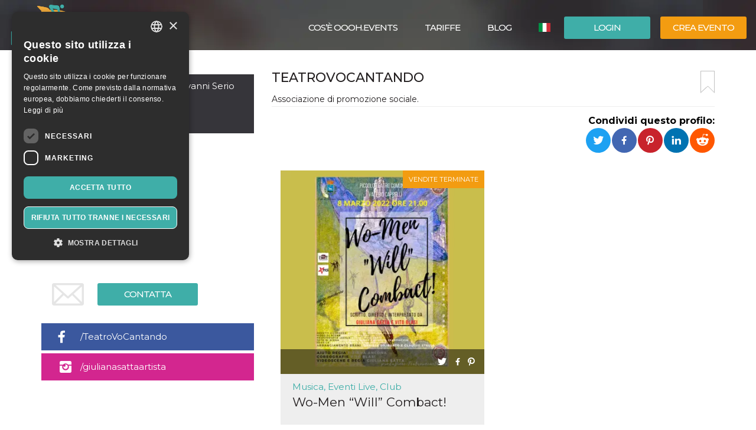

--- FILE ---
content_type: text/html; charset=UTF-8
request_url: https://oooh.events/organizzatore/teatrovocantando-aps/
body_size: 12708
content:
<!doctype html>
	<!--[if !IE]>
	<html class="webp no-js non-ie" lang="it-IT"> <![endif]-->
	<!--[if IE 7 ]>
	<html class="webp no-js ie7" lang="it-IT"> <![endif]-->
	<!--[if IE 8 ]>
	<html class="webp no-js ie8" lang="it-IT"> <![endif]-->
	<!--[if IE 9 ]>
	<html class="webp no-js ie9" lang="it-IT"> <![endif]-->
	<!--[if gt IE 9]><!-->
<html class="webp no-js" lang="it-IT"> <!--<![endif]-->
	<head>
		<meta charset="UTF-8"/>
				<meta name="viewport" content="width=device-width,minimum-scale=1,maximum-scale=1,initial-scale=1">
		<title>Teatrovocantando &#124; OOOH.Events | Biglietteria online gratis per eventi SIAE, corsi, fiere</title>
		<link rel="profile" href="https://gmpg.org/xfn/11" />
		<link rel="pingback" href="https://oooh.events/xmlrpc.php"/>
        <link rel="preconnect" href="https://fonts.gstatic.com" crossorigin>
		<meta name='robots' content='max-image-preview:large' />
<link rel='dns-prefetch' href='//maxcdn.bootstrapcdn.com' />
<link rel='dns-prefetch' href='//www.google.com' />
<link rel='dns-prefetch' href='//fonts.googleapis.com' />
<link rel="alternate" title="oEmbed (JSON)" type="application/json+oembed" href="https://oooh.events/wp-json/oembed/1.0/embed?url=https%3A%2F%2Foooh.events%2Forganizzatore%2Fteatrovocantando-aps%2F" />
<link rel="alternate" title="oEmbed (XML)" type="text/xml+oembed" href="https://oooh.events/wp-json/oembed/1.0/embed?url=https%3A%2F%2Foooh.events%2Forganizzatore%2Fteatrovocantando-aps%2F&#038;format=xml" />
<style id='wp-img-auto-sizes-contain-inline-css' type='text/css'>
img:is([sizes=auto i],[sizes^="auto," i]){contain-intrinsic-size:3000px 1500px}
/*# sourceURL=wp-img-auto-sizes-contain-inline-css */
</style>
<link rel='stylesheet' id='font-awesome-css' href='https://maxcdn.bootstrapcdn.com/font-awesome/4.6.3/css/font-awesome.min.css?ver=6.9' type='text/css' media='all' />
<link rel='stylesheet' id='font-bt4-css' href='https://oooh.events/wp-content/themes/bt4/core/css/bt4.css?ver=6.9' type='text/css' media='all' />
<style id='font-bt4-inline-css' type='text/css'>

				.icon-like.liked {
					color:#3faea8;
				}
				.actions .icon-like.liked {
					color:#f39c11;
				}
			
/*# sourceURL=font-bt4-inline-css */
</style>
<link rel='stylesheet' id='flag-icon-css-css' href='https://oooh.events/wp-content/themes/bt4/core/css/flag-icon.css?ver=6.9' type='text/css' media='all' />
<link rel='stylesheet' id='responsive-style-css' href='https://oooh.events/wp-content/uploads/wp-less/bt4/core/css/style-366605daeb.css' type='text/css' media='all' />
<link rel='stylesheet' id='bootstrap-css' href='https://oooh.events/wp-content/uploads/wp-lesshttps://oooh.events/wp-content/plugins/bt4-engine-frontend/static_assets/global/less/bootstrap-4e120ba0f0.css' type='text/css' media='all' />
<link rel='stylesheet' id='organizer-detail-css' href='https://oooh.events/wp-content/uploads/wp-lesshttps://oooh.events/wp-content/plugins/bt4-engine-frontend/static_assets/organizer_detail/less/organizer-detail-b5527e0a6e.css' type='text/css' media='all' />
<link rel='stylesheet' id='bt4-engine-frontend-event-cards-css' href='https://oooh.events/wp-content/uploads/wp-lesshttps://oooh.events/wp-content/plugins/bt4-engine-frontend/static_assets/global/css/event-cards-4f9837fb92.css' type='text/css' media='all' />
<link rel='stylesheet' id='add-to-homescreen-css' href='https://oooh.events/wp-content/plugins/bt4-engine-frontend/static_assets/global/js/add-to-homescreen/style/addtohomescreen.css?ver=3.2.3' type='text/css' media='all' />
<link rel='stylesheet' id='fancybox-css' href='https://oooh.events/wp-content/plugins/bt4-engine-frontend/static_assets/global/css/fancybox/jquery.fancybox.css?ver=2.15' type='text/css' media='all' />
<style id='wp-emoji-styles-inline-css' type='text/css'>

	img.wp-smiley, img.emoji {
		display: inline !important;
		border: none !important;
		box-shadow: none !important;
		height: 1em !important;
		width: 1em !important;
		margin: 0 0.07em !important;
		vertical-align: -0.1em !important;
		background: none !important;
		padding: 0 !important;
	}
/*# sourceURL=wp-emoji-styles-inline-css */
</style>
<link rel='stylesheet' id='wp-block-library-css' href='https://oooh.events/wp-includes/css/dist/block-library/style.min.css?ver=6.9' type='text/css' media='all' />
<style id='classic-theme-styles-inline-css' type='text/css'>
/*! This file is auto-generated */
.wp-block-button__link{color:#fff;background-color:#32373c;border-radius:9999px;box-shadow:none;text-decoration:none;padding:calc(.667em + 2px) calc(1.333em + 2px);font-size:1.125em}.wp-block-file__button{background:#32373c;color:#fff;text-decoration:none}
/*# sourceURL=/wp-includes/css/classic-themes.min.css */
</style>
<link rel='stylesheet' id='font-montserrat-css' href='https://fonts.googleapis.com/css?family=Montserrat%3Awght%40300%2C400%2C500%2C700%2C900&#038;display=swap&#038;ver=6.9' type='text/css' media='all' />
<link rel='stylesheet' id='responsive-media-queries-css' href='https://oooh.events/wp-content/uploads/wp-less/bt4/core/css/responsive-ddbc95d757.css' type='text/css' media='all' />
<link rel="https://api.w.org/" href="https://oooh.events/wp-json/" /><link rel="EditURI" type="application/rsd+xml" title="RSD" href="https://oooh.events/xmlrpc.php?rsd" />
<link rel="canonical" href="https://oooh.events/organizzatore/teatrovocantando-aps/" />
<link rel='shortlink' href='https://oooh.events/?p=110628' />
<link rel="icon" type="image/png" href="/wp-content/uploads/fbrfg/favicon-96x96.png" sizes="96x96" />
<link rel="icon" type="image/svg+xml" href="/wp-content/uploads/fbrfg/favicon.svg" />
<link rel="shortcut icon" href="/wp-content/uploads/fbrfg/favicon.ico" />
<link rel="apple-touch-icon" sizes="180x180" href="/wp-content/uploads/fbrfg/apple-touch-icon.png" />
<meta name="apple-mobile-web-app-title" content="OOOH.Events" />
<link rel="manifest" href="/wp-content/uploads/fbrfg/site.webmanifest" /><!-- We need this for debugging -->
<!-- oooh.EVENTS 1.9.7.6 -->
<meta name="description" content="non importa se il tuo pubblico è grande o piccolo, all&#039;aperto o al chiuso, balla o prende appunti, paga o entra gratis: dove c&#039;è un pubblico, c&#039;è OOOH.Events" />
<meta name="keywords" content="teatrovocantando aps,prende appunti,entra gratis:,pubblico è grande,pubblico,importa,piccolo,aperto,chiuso,balla"/>
<meta property="fb:app_id" content="314278995690155" />
<meta property="og:url" content="https://oooh.events/organizzatore/teatrovocantando-aps/" />
<meta property="og:type" content="website" />
<meta property="og:title" content="Teatrovocantando aps" />
<meta property="og:description" content="non importa se il tuo pubblico è grande o piccolo, all&#039;aperto o al chiuso, balla o prende appunti, paga o entra gratis: dove c&#039;è un pubblico, c&#039;è OOOH.Events" />
<meta property="og:image" content="https://oooh.events/wp-content/themes/bt4/core/images/bg-home-big.jpg" />
<meta property="og:image:alt" content="Teatrovocantando aps" />
<meta name="twitter:card" content="summary" />
<meta name="twitter:url" content="https://oooh.events/organizzatore/teatrovocantando-aps/" />
<meta name="twitter:title" content="Teatrovocantando aps" />
<meta name="twitter:description" content="non importa se il tuo pubblico è grande o piccolo, all&#039;aperto o al chiuso, balla o prende appunti, paga o entra gratis: dove c&#039;è un pubblico, c&#039;è OOOH.Events" />
<meta name="twitter:image" content="https://oooh.events/wp-content/themes/bt4/core/images/bg-home-big.jpg" />
            <!-- Swetrix header -->
            <script data-cfasync="false" src="https://swetrix.org/swetrix.js" defer></script>
					<style type="text/css" id="wp-custom-css">
			.single-post .header-image {min-height: 530px !important;}

.card-content .detail-time {
font-size: 12px !important;
font-weight: bold !important;
}
.event .tickets table td span {
color: #525252 !important;
}
.event .tickets table td {
font-weight: 400 !important;
}
body {color: #000 !important;}
.event .intro, .event .description {
font-size: 16px !important;
color: #000 !important;
}
.help-block {
color: #000 !important;
}
label {
color: #000 !important;
}
.page-template-bt4_engine_my_account #my-account-tabs a {
color: #000 !important;
}
.page-template-bt4_engine_my_account .my-account-header h1 #my-account-title {
color: #000 !important;
}
.single-post .header-image h1 {
line-height: 100% !Important;
background-color: #000000ad !Important;
padding-left: 50px !Important;
}
mark, .mark {
    padding: .0em !important;
}

.video-container {
  position: relative;
  padding-bottom: 56.25%; /* Rapporto d'aspetto 16:9 */
  padding-top: 30px;
  height: 0;
  overflow: hidden;
}

.video-container iframe {
  position: absolute;
  top: 0;
  left: 0;
  width: 100%;
  height: 100%;
}
		</style>
			</head>

<body class="wp-singular organizzatore-template-default single single-organizzatore postid-110628 wp-theme-bt4 bt4-guest">

<div id="container" class="hfeed">

	<div id="header" class="inner-header">

				<div class="inner-header-container">
			<div class="inner-header-wrapper clearfix">
				<div class="grid col-940">

					
					<div id="logo" class="grid">
						<a href="https://oooh.events/"><img src="https://oooh.events/wp-content/themes/bt4/core/images/logo.png" alt="OOOH.Events"/></a>
					</div><!-- end of #logo -->
										<div class="grid login">
													<div class="xlarge login-btn">
								<a class="button btn btn-default" href="https://oooh.events/login/">Login</a>
							</div>
													<div class="xlarge register-btn">
							<a class="button featured btn btn-primary" href="https://oooh.events/crea-modifica-evento/">Crea evento</a>
						</div>
					</div>
					                        <div class="grid lang-selector">
							<ul class="menu"><li class=""><a href="https://oooh.events/organizzatore/teatrovocantando-aps/"><span class="flag-icon flag-icon-it" title="Italiano"></span> <span class="active" title="Italiano">Italiano</span></a><ul class="sub-menu"><li class=""><a href="https://oooh.events/es/organizzatore/teatrovocantando-aps"><span class="flag-icon flag-icon-es" title="Español"></span> <span class="" title="Español">Español</span></a><li class=""><a href="https://oooh.events/en/organizzatore/teatrovocantando-aps"><span class="flag-icon flag-icon-gb" title="English"></span> <span class="" title="English">English</span></a></ul></li></ul>                        </div>
						                    <div class="main-nav grid">
                        <div id="responsive_current_menu_item" tabindex="1" role="button">Teatrovocantando aps</div>
						<ul id="menu-main-menu" class="menu"><li class=" show-890 menu-item menu-item-type-post_type menu-item-object-page current-menu-item"><a class="language active"><span class="flag-icon flag-icon-it" title="Italiano"></span> <span class="active" title="Italiano">Italiano</span></a></li><li class=" show-890 menu-item menu-item-type-post_type menu-item-object-page"><a class="language" href="https://oooh.events/es/organizzatore/teatrovocantando-aps"><span class="flag-icon flag-icon-es" title="Español"></span> <span class="" title="Español">Español</span></a></li><li class="separator show-890 menu-item menu-item-type-post_type menu-item-object-page"><a class="language" href="https://oooh.events/en/organizzatore/teatrovocantando-aps"><span class="flag-icon flag-icon-gb" title="English"></span> <span class="" title="English">English</span></a></li><li class="show-890 menu-item menu-item-type-post_type menu-item-object-page"><a href="https://oooh.events/login/"><i class="fa fa-sign-in icon" aria-hidden="true"></i> Login</a></li><li class="show-890 menu-item menu-item-type-post_type menu-item-object-page separator"><a href="https://oooh.events/crea-modifica-evento/"><i class="fa fa-pencil icon" aria-hidden="true"></i> Crea evento</a></li><li id="menu-item-34319" class="menu-item menu-item-type-custom menu-item-object-custom menu-item-34319"><a href="https://oooh.events/biglietteria-online-gratis/">Cos&#8217;è OOOH.Events</a></li>
<li id="menu-item-5804" class="menu-item menu-item-type-post_type menu-item-object-page menu-item-5804"><a href="https://oooh.events/tariffe/">Tariffe</a></li>
<li id="menu-item-143451" class="menu-item menu-item-type-taxonomy menu-item-object-category menu-item-143451"><a href="https://oooh.events/category/blog/">Blog</a></li>
</ul>                        <a id="responsive_menu_button" tabindex="1" role="button"></a>
                    </div>
				</div>
			</div>
		</div>
		<div class="inner-header-overlay"></div>

		
	</div><!-- end of #header -->
	
<div class="containerFrontend"><div class="container organizer" itemscope itemtype="http://schema.org/Organization">
	<div class="row">
		<div class="left-col col-sm-4">
			                <div class="location-address" itemprop="location" itemscope itemtype="http://schema.org/Place">
				<span itemprop="address" itemscope itemtype="http://schema.org/PostalAddress">
					<span itemprop="addressLocality">Martina Franca</span>,
					<span itemprop="streetAddress">via avv. Giovanni Serio 3M</span><br>
					<span itemprop="postalCode">74015</span><br>					<span itemprop="addressCountry">Italia</span>
				</span>
                    <div class="hide" itemprop="geo" itemscope itemtype="http://schema.org/GeoCoordinates">
                        <meta itemprop="latitude" content="40.7009871"/>
                        <meta itemprop="longitude" content="17.3333986"/>
                    </div>
                </div>
	                                <iframe id="location-map" class="location-map" frameborder="0"
                            src="https://www.google.com/maps/embed/v1/place?key=AIzaSyCjaQs1Fweow3zJr3GY52_yPOHySrMqK4U&q=via+avv.+Giovanni+Serio+3M%2C+74015+Martina+Franca%2C+Italia&language=it"
                            allowfullscreen></iframe>
		            				<div class="organizer text-center has-email">
					<button type="button" class="btn btn-default" data-toggle="modal" data-target="#organizer-contact">Contatta</button>
				</div>
								<div class="social-profiles">
									<div class="profile facebook">
						<a href="https://www.facebook.com/TeatroVoCantando" target="_blank">/TeatroVoCantando</a>
					</div>
										<div class="profile instagram">
						<a href="https://www.instagram.com/giulianasattaartista/" target="_blank">/giulianasattaartista</a>
					</div>
									</div>		</div>
		<div class="right-col col-sm-8">
			<div class="padding-sm">
				<div class="main-info">
					<a href="#" class="bookmark pull-right" title="aggiungi un segnalibro"></a>
					<h1 itemprop="name">Teatrovocantando</h1>
											<div class="intro" itemprop="description">Associazione di promozione sociale.</div>				</div>
				<div class="social clearfix">
					<div class="pull-right">
                        <div class="share-label">
                            <strong>Condividi questo profilo:</strong>
                        </div>
                        <ul class="rrssb-buttons pull-right unclear">
                            <li class="rrssb-twitter">
                                <a href="https://twitter.com/intent/tweet?text=Teatrovocantando%20%7C%20OOOH.Events%20Associazione di promozione sociale.%20https://oooh.events/organizzatore/teatrovocantando-aps/"
                                   class="popup">
                                    <span class="rrssb-icon"></span>
                                    <span class="rrssb-text">Twitter</span>
                                </a>
                            </li>
                            <li class="rrssb-facebook">
                                <a href="https://www.facebook.com/sharer/sharer.php?u=https://oooh.events/organizzatore/teatrovocantando-aps/" class="popup">
                                    <span class="rrssb-icon"></span>
                                    <span class="rrssb-text">Facebook</span>
                                </a>
                            </li>
                            <li class="rrssb-pinterest">
                                <a href="https://pinterest.com/pin/create/button/?url=https://oooh.events/organizzatore/teatrovocantando-aps/&amp;media=&amp;description=Teatrovocantando | OOOH.Events%20Associazione di promozione sociale." class="popup">
                                    <span class="rrssb-icon"></span>
                                    <span class="rrssb-text">Pinterest</span>
                                </a>
                            </li>
                            <li class="rrssb-linkedin">
                                <a href="http://www.linkedin.com/shareArticle?mini=true&amp;url=https://oooh.events/organizzatore/teatrovocantando-aps/&amp;title=Teatrovocantando | OOOH.Events&amp;summary=Associazione di promozione sociale." class="popup">
                                    <span class="rrssb-icon"></span>
                                    <span class="rrssb-text">LinkedIn</span>
                                </a>
                            </li>
                            <li class="rrssb-reddit">
                                <a href="http://www.reddit.com/submit?url=https://oooh.events/organizzatore/teatrovocantando-aps/&title=Teatrovocantando | OOOH.Events&text=Associazione di promozione sociale." class="popup">
                                    <span class="rrssb-icon"></span>
                                    <span class="rrssb-text">Reddit</span>
                                </a>
                            </li>
                        </ul>
					</div>
				</div>
			</div>
							<div class="grey-bg-sm">
					<div class="container-fluid">
													<div class="row">
								<div id="event-110608" class="event col-md-6 col-sm-12">
    <div class="card">
                    <div class="sales-ended">Vendite terminate</div>
                    <a href="https://oooh.events/evento/wo-men-will-combact-biglietti/">
			            <div class="card-image" style="background-image: url('https://oooh.events/event_data/109729_110608/0be62ea7-713c-4511-ad75-cc9e3b0a22b6/event-main.png.webp')">
	            <img class="card-image-placeholder" src="https://oooh.events/wp-content/plugins/bt4-engine-frontend/static_assets/global/images/event-card-placeholder.png" alt="">
            </div><!-- card image -->
        </a>
	    <div class="actions row">
		    <div class="col-xs-6">
			    		    </div>
		    <div class="col-xs-6">
			                    <ul class="rrssb-buttons pull-right">
                    <li class="rrssb-twitter">
                        <a href="https://twitter.com/intent/tweet?text=Wo-Men &#8220;Will&#8221; Combact!%20https://oooh.events/evento/wo-men-will-combact-biglietti/"
                           class="popup">
                            <span class="rrssb-icon"></span>
                            <span class="rrssb-text">Twitter</span>
                        </a>
                    </li>
                    <li class="rrssb-facebook">
                        <a href="https://www.facebook.com/sharer/sharer.php?u=https://oooh.events/evento/wo-men-will-combact-biglietti/" class="popup">
                            <span class="rrssb-icon"></span>
                            <span class="rrssb-text">Facebook</span>
                        </a>
                    </li>
                    <li class="rrssb-pinterest">
                        <a href="https://pinterest.com/pin/create/button/?url=https://oooh.events/evento/wo-men-will-combact-biglietti/&amp;media=https://oooh.events/event_data/109729_110608/0be62ea7-713c-4511-ad75-cc9e3b0a22b6/Progetto%20senza%20titolo%20%282%29.png&amp;description=Wo-Men &#8220;Will&#8221; Combact!%20Giuliana Satta (Isabella) e Vito Blasi (Antonio) vi condurranno tra i complessi meandri delle differenze di genere, ma anche di scellte, ribellioni, solidarietà.
Il tutto attraverso i monologhi di un Maestro dei sentimenti: W. Shakespeare." class="popup">
                            <span class="rrssb-icon"></span>
                            <span class="rrssb-text">Pinterest</span>
                        </a>
                    </li>
                </ul>
		    </div>
	    </div>
        <div class="card-content">
            <div class="card-title">
                <div class="category"><a href="https://oooh.events/category/musica-eventi-live-club/" rel="tag">Musica, Eventi Live, Club</a></div>
                <div class="detail">
                    <div class="title"><a href="https://oooh.events/evento/wo-men-will-combact-biglietti/">Wo-Men &#8220;Will&#8221; Combact!</a></div>
                    <div class="row">
						                            <div class="col-xs-5 detail-time-container">
                                <div class="detail-time">8 Marzo 2022</div>
                            </div>
							                        <div class="col-xs-7 detail-location">
                            <span class="icon-checkin2"></span> Piccolo Teatro Comunale Valerio Cappelli, Martina Franca                        </div>
                    </div>
                </div>
            </div>
        </div><!-- card content -->
        <div class="ball"></div>
    </div>
</div>
<script type="application/ld+json">{"@context":"http:\/\/schema.org","@type":"TheaterEvent","name":"Wo-Men &#8220;Will&#8221; Combact!","startDate":"2022-03-08T21:00:00+01:00","location":{"@type":"Place","name":"Piccolo Teatro Comunale Valerio Cappelli","address":{"@type":"PostalAddress","streetAddress":"Vico II Giuseppe Testa,16 (ang. via Edmondo de Amicis)","addressLocality":"Martina Franca","addressCountry":"Italia","postalCode":"74015"}},"description":"Assemblando alcuni monologhi Shakespeariani e partendo dalla trama di Misura per misura, si \u00e8 man mano riusciti ad estrapolare un contesto moderno dove parole di ribellione escono come fiume in piena riversandosi in un mare di emozioni. Donne che osano, denunciano, non cedono ai ricatti di uomini e donne che le vorrebbero confinate in ruoli stereotipati.\nEsse combattono sempre per veder riconosciuti i propri diritti, questo tanto nel XVII quanto nel XXI secolo. Isabella (Misura per misura), una professionista, subisce un ricatto sessuale da un suo collega, il quale si avvale del proprio potere per prevaricare e cercare di fare intorno a lei terra bruciata. Questa strategia la mette in pratica tra i colleghi ed \u00e8 soprattutto tra le colleghe, che trova sostegno. Infatti le medesime accusano la ormai ex collega di aver fatto intendere una certa disponibilit\u00e0 da parte sua e inoltre, non contente, la oltraggiano in vari modi, prendendone anche le distanze.\nTuttavia, quando tutto sembra perduto ecco che compare Antonio (XII notte), un collega, che si ribella all\u2019isolamento e alla calunnia e decide di andare in suo soccorso. Insieme si racconteranno e si confronteranno sui vari aspetti dell\u2019educazione uomo-donna e soprattutto sulle differenze di genere, diventando amici fino ad elaborare una strategia per denunciare la situazione.\nPerch\u00e9 esistono uomini e donne migliori.","endDate":"2022-03-08T22:15:00+01:00","disambiguatingDescription":"Giuliana Satta (Isabella) e Vito Blasi (Antonio) vi condurranno tra i complessi meandri delle differenze di genere, ma anche di scellte, ribellioni, solidariet\u00e0.\nIl tutto attraverso i monologhi di un Maestro dei sentimenti: W. Shakespeare.","image":"https:\/\/oooh.events\/event_data\/109729_110608\/0be62ea7-713c-4511-ad75-cc9e3b0a22b6\/event-main-large.png.webp","eventAttendanceMode":"https:\/\/schema.org\/OfflineEventAttendanceMode","organizer":{"@type":"Organization","name":"Teatrovocantando","url":"https:\/\/oooh.events\/organizzatore\/teatrovocantando-aps\/","sameAs":["https:\/\/www.facebook.com\/TeatroVoCantando","https:\/\/www.instagram.com\/giulianasattaartista\/"],"address":{"@type":"PostalAddress","addressLocality":"Martina Franca","streetAddress":"via avv. Giovanni Serio 3M","addressCountry":"IT","postalCode":"74015"}},"performer":{"@type":"Organization","name":"Teatrovocantando","url":"https:\/\/oooh.events\/organizzatore\/teatrovocantando-aps\/"}}</script>							</div>
												</div>
				</div>
						</div>
	</div>
</div>
<div class="modal fade" id="organizer-contact" tabindex="-1" role="dialog" aria-labelledby="Contatta l&#039;Organizzatore" aria-hidden="true">
	<div class="modal-dialog" role="document">
		<div class="modal-content">
			<div class="modal-header">
				<button type="button" class="close" data-dismiss="modal" aria-label="Close">
					<span aria-hidden="true">&times;</span></button>
				<h4 class="modal-title">Hai delle domande?</h4>
				<h5>Non esitate a contattarci!</h5>
			</div>
			<form id="organizer-contact-form" action="https://oooh.events/organizzatore/teatrovocantando-aps/" method="post">
				<div class="modal-body">
					<div class="container-fluid">
						<div class="row">
							<div class="col-md-6">
								<input class="form-control" id="contact_firstname"
										placeholder="nome" type="text" required
										autofocus/>
							</div>
							<div class="col-md-6">
								<input class="form-control" id="contact_lastname"
										placeholder="Cognome" type="text" required/>
							</div>
						</div>
						<div class="row">
							<div class="col-md-12">
								<input class="form-control" id="contact_email"
										placeholder="Email" type="email" required/>
							</div>
						</div>
						<div class="row">
							<div class="col-md-12">
								<input class="form-control" id="contact_subject"
										placeholder="Titolo" type="text" required/>
							</div>
						</div>
						<div class="row">
							<div class="col-md-12">
								<textarea class="form-control"
										placeholder="Il tuo messaggio" rows="6"
										id="contact_comment" required></textarea>
							</div>
						</div>
                        <div class="row">
                            <div class="col-sm-12">
                                <div class="form-group">
                                    <label class="control-label">CAPTCHA:</label>
                                    <div class="g-recaptcha" data-sitekey="6LewdikUAAAAAJKY-oEOotxzB1jUAQj8YqmSnTzV"></div>
                                </div>
                            </div>
                        </div>
					</div>
					<p id="organizer-contact-errors" class="form-msg bg-danger hide">Non siamo riusciti ad inviare il tuo messaggio. Riprova.</p>
					<p id="organizer-contact-success" class="form-msg bg-success hide">Il tuo messaggio è stato inviato con successo!</p>
				</div>
				<div class="modal-footer">
					<button type="button" class="btn btn-default" data-dismiss="modal">Chiudi</button>
					<button id="contact_send" type="submit" class="btn btn-primary">invia</button>
				</div>
			</form>
		</div>
	</div>
</div>
</div></div><!-- end of #wrapper -->
</div><!-- end of #container -->

<div id="footer" class="clearfix">
	
	<div id="footer-wrapper">

		<div class="row">

			<div class="col-sm-3 col-lg-2 footer-logo-wrapper">
				<a href="https://oooh.events/"><img class="footer-logo" src="https://oooh.events/wp-content/themes/bt4/core/images/logo-footer.png" alt="OOOH.Events"/>
                </a>
				<div class="copyright">
					© 2026<a href="https://oooh.events/" title="OOOH.Events">
						OOOH.Events					</a>
					<div class="piva">P.IVA 13515531005</div>
				</div><!-- end of .copyright -->
				<ul class="social-icons"><li class="twitter-icon"><a target="_blank" href="https://twitter.com/OOOH_Events"><span class="icon-twitter-circle" title="Twitter"></span></a></li><li class="facebook-icon"><a target="_blank" href="https://www.facebook.com/OOOH.Events.Tickets"><span class="icon-facebook-circle" title="Facebook"></span></a></li><li class="linkedin-icon"><a target="_blank" href="https://www.linkedin.com/company/biglietteria-oooh-events/"><span class="icon-linkedin-circle" title="LinkedIn"></span></a></li><li class="instagram-icon"><a target="_blank" href="https://www.instagram.com/oooh.events/"><span class="icon-instagram-circle" title="Instagram"></span></a></li><li class="pinterest-icon"><a target="_blank" href="https://www.pinterest.it/OOOHevents"><span class="icon-pinterest-circle" title="Pinterest"></span></a></li></ul><!-- .social-icons -->			</div>

			<div class="col-sm-6 col-lg-8">
				<h4 class="footer-categories-title">Categorie</h4>
				<ul id="menu-categorie-footer" class="footer-menu clearfix"><li id="menu-item-5768" class="menu-item menu-item-type-taxonomy menu-item-object-category menu-item-5768"><a href="https://oooh.events/category/arte-mostre-musei/">Arte, Mostre &amp; Musei</a></li>
<li id="menu-item-5774" class="menu-item menu-item-type-taxonomy menu-item-object-category menu-item-5774"><a href="https://oooh.events/category/corsi-formazione/">Corsi &amp; Formazione</a></li>
<li id="menu-item-5783" class="menu-item menu-item-type-taxonomy menu-item-object-category menu-item-5783"><a href="https://oooh.events/category/escursioni-visite-guidate/">Escursioni &amp; Visite Guidate</a></li>
<li id="menu-item-5772" class="menu-item menu-item-type-taxonomy menu-item-object-category menu-item-5772"><a href="https://oooh.events/category/film-media/">Film &amp; Media</a></li>
<li id="menu-item-5773" class="menu-item menu-item-type-taxonomy menu-item-object-category menu-item-5773"><a href="https://oooh.events/category/food-beverages/">Food &amp; Beverages</a></li>
<li id="menu-item-5777" class="menu-item menu-item-type-taxonomy menu-item-object-category menu-item-5777"><a href="https://oooh.events/category/meeting-fiere-congressi/">Meeting, Fiere, Congressi</a></li>
<li id="menu-item-5770" class="menu-item menu-item-type-taxonomy menu-item-object-category menu-item-5770"><a href="https://oooh.events/category/musica-eventi-live-club/">Musica, Eventi Live, Club</a></li>
<li id="menu-item-5780" class="menu-item menu-item-type-taxonomy menu-item-object-category menu-item-5780"><a href="https://oooh.events/category/salute-benessere/">Salute &amp; Benessere</a></li>
<li id="menu-item-5782" class="menu-item menu-item-type-taxonomy menu-item-object-category menu-item-5782"><a href="https://oooh.events/category/sport-motori/">Sport &amp; Motori</a></li>
</ul><ul id="menu-menu-bottom" class="sub-footer-menu footer-menu clearfix"><li id="menu-item-6254" class="menu-item menu-item-type-post_type menu-item-object-page menu-item-6254"><a href="https://oooh.events/biglietteria-automatizzata-siae/">Biglietteria Automatizzata SIAE</a></li>
<li id="menu-item-6376" class="menu-item menu-item-type-taxonomy menu-item-object-category menu-item-6376"><a href="https://oooh.events/category/blog/">Blog</a></li>
<li id="menu-item-26458" class="menu-item menu-item-type-custom menu-item-object-custom menu-item-26458"><a href="https://oooh.events/evento/">Archivio Eventi</a></li>
<li id="menu-item-6255" class="menu-item menu-item-type-post_type menu-item-object-page menu-item-privacy-policy menu-item-6255"><a rel="privacy-policy" href="https://oooh.events/informativa-sulla-privacy/">Informativa sulla Privacy</a></li>
<li id="menu-item-6256" class="menu-item menu-item-type-post_type menu-item-object-page menu-item-6256"><a href="https://oooh.events/informativa-sui-cookies/">Informativa sui Cookies</a></li>
<li id="menu-item-6253" class="menu-item menu-item-type-post_type menu-item-object-page menu-item-6253"><a href="https://oooh.events/termini-e-condizioni-di-utilizzo/">Condizioni di utilizzo</a></li>
<li id="menu-item-8325" class="menu-item menu-item-type-post_type menu-item-object-page menu-item-8325"><a href="https://oooh.events/tutorial-come-creare-un-evento/">Tutorial: crea un evento</a></li>
<li id="menu-item-282564" class="menu-item menu-item-type-post_type menu-item-object-page menu-item-282564"><a href="https://oooh.events/app-mobile-oooh-events-manager/">App Mobile</a></li>
<li id="menu-item-6257" class="menu-item menu-item-type-post_type menu-item-object-page menu-item-6257"><a href="https://oooh.events/help/">Help</a></li>
<li id="menu-item-27647" class="menu-item menu-item-type-post_type menu-item-object-page menu-item-27647"><a href="https://oooh.events/faq-utenti-biglietteria-online/">FAQ Utenti</a></li>
<li id="menu-item-27648" class="menu-item menu-item-type-post_type menu-item-object-page menu-item-27648"><a href="https://oooh.events/faq-organizzatori-biglietteria-online/">FAQ Organizzatori</a></li>
<li id="menu-item-281455" class="menu-item menu-item-type-post_type menu-item-object-page menu-item-281455"><a href="https://oooh.events/affiliate-marketing/">Affiliate Marketing</a></li>
<li id="menu-item-282485" class="menu-item menu-item-type-post_type menu-item-object-page menu-item-282485"><a href="https://oooh.events/biglietteria-white-label/">Biglietteria White Label</a></li>
<li id="menu-item-282601" class="menu-item menu-item-type-post_type menu-item-object-page menu-item-282601"><a href="https://oooh.events/oooh-events-per-l-ambiente/">OOOH.Events per l’Ambiente</a></li>
</ul>			</div><!-- end of col-540 -->

			<div class="col-sm-3 col-lg-2">
				                <div class="payment-icons">
                    <img src="/wp-content/plugins/bt4-engine-frontend/static_assets/global/images/payment-icons/icon-visa.svg" width="167" height="105" alt="Visa">
                    <img src="/wp-content/plugins/bt4-engine-frontend/static_assets/global/images/payment-icons/icon-mastercard.svg" width="167" height="105" alt="MasterCard">
                    <img src="/wp-content/plugins/bt4-engine-frontend/static_assets/global/images/payment-icons/icon-maestro.svg" width="167" height="105" alt="Maestro">
                    <img src="/wp-content/plugins/bt4-engine-frontend/static_assets/global/images/payment-icons/icon-visa-electron.svg" width="167" height="105" alt="Visa Electron">
                    <img src="/wp-content/plugins/bt4-engine-frontend/static_assets/global/images/payment-icons/icon-satispay.svg" width="167" height="105" alt="Satispay">
                    <img src="/wp-content/plugins/bt4-engine-frontend/static_assets/global/images/payment-icons/icon-google-pay.svg?v=2" width="167" height="105" alt="Google Pay">
                    <img src="/wp-content/plugins/bt4-engine-frontend/static_assets/global/images/payment-icons/icon-applepay.svg?v=2" width="167" height="105" alt="ApplePay">
                    <img src="/wp-content/plugins/bt4-engine-frontend/static_assets/global/images/payment-icons/icon-samsung-pay.svg?v=2" width="167" height="105" alt="Samsung Pay">
                    <img src="/wp-content/plugins/bt4-engine-frontend/static_assets/global/images/payment-icons/icon-revolut.svg?v=2" width="167" height="105" alt="Revolut Pay">
                    <div class="clearfix"></div>
                </div>
                                <!-- TrustBox script -->
                <script type="text/plain" data-cookiescript="accepted" data-cookiecategory="functionality" src="//widget.trustpilot.com/bootstrap/v5/tp.widget.bootstrap.min.js"></script>
                <!-- End TrustBox script -->
                <!-- TrustBox widget - Mini -->
                <div class="trustpilot-widget" data-locale="it-IT" data-template-id="53aa8807dec7e10d38f59f32" data-businessunit-id="5b8e637012cb620001fd354d" data-style-height="150px" data-style-width="100%" data-theme="dark">
                    <a href="https://it.trustpilot.com/review/oooh.events" target="_blank" rel="noopener">Trustpilot</a>
                </div>
                <!-- End TrustBox widget -->
                			</div><!-- end of col-380 fit -->

		</div><!-- end of col-940 -->
		<div class="clear"></div>
	</div><!-- end #footer-wrapper -->

	</div><!-- end #footer -->

<script type="speculationrules">
{"prefetch":[{"source":"document","where":{"and":[{"href_matches":"/*"},{"not":{"href_matches":["/wp-*.php","/wp-admin/*","/wp-content/uploads/*","/wp-content/*","/wp-content/plugins/*","/wp-content/themes/bt4/*","/*\\?(.+)"]}},{"not":{"selector_matches":"a[rel~=\"nofollow\"]"}},{"not":{"selector_matches":".no-prefetch, .no-prefetch a"}}]},"eagerness":"conservative"}]}
</script>
<style id='global-styles-inline-css' type='text/css'>
:root{--wp--preset--aspect-ratio--square: 1;--wp--preset--aspect-ratio--4-3: 4/3;--wp--preset--aspect-ratio--3-4: 3/4;--wp--preset--aspect-ratio--3-2: 3/2;--wp--preset--aspect-ratio--2-3: 2/3;--wp--preset--aspect-ratio--16-9: 16/9;--wp--preset--aspect-ratio--9-16: 9/16;--wp--preset--color--black: #000000;--wp--preset--color--cyan-bluish-gray: #abb8c3;--wp--preset--color--white: #ffffff;--wp--preset--color--pale-pink: #f78da7;--wp--preset--color--vivid-red: #cf2e2e;--wp--preset--color--luminous-vivid-orange: #ff6900;--wp--preset--color--luminous-vivid-amber: #fcb900;--wp--preset--color--light-green-cyan: #7bdcb5;--wp--preset--color--vivid-green-cyan: #00d084;--wp--preset--color--pale-cyan-blue: #8ed1fc;--wp--preset--color--vivid-cyan-blue: #0693e3;--wp--preset--color--vivid-purple: #9b51e0;--wp--preset--gradient--vivid-cyan-blue-to-vivid-purple: linear-gradient(135deg,rgb(6,147,227) 0%,rgb(155,81,224) 100%);--wp--preset--gradient--light-green-cyan-to-vivid-green-cyan: linear-gradient(135deg,rgb(122,220,180) 0%,rgb(0,208,130) 100%);--wp--preset--gradient--luminous-vivid-amber-to-luminous-vivid-orange: linear-gradient(135deg,rgb(252,185,0) 0%,rgb(255,105,0) 100%);--wp--preset--gradient--luminous-vivid-orange-to-vivid-red: linear-gradient(135deg,rgb(255,105,0) 0%,rgb(207,46,46) 100%);--wp--preset--gradient--very-light-gray-to-cyan-bluish-gray: linear-gradient(135deg,rgb(238,238,238) 0%,rgb(169,184,195) 100%);--wp--preset--gradient--cool-to-warm-spectrum: linear-gradient(135deg,rgb(74,234,220) 0%,rgb(151,120,209) 20%,rgb(207,42,186) 40%,rgb(238,44,130) 60%,rgb(251,105,98) 80%,rgb(254,248,76) 100%);--wp--preset--gradient--blush-light-purple: linear-gradient(135deg,rgb(255,206,236) 0%,rgb(152,150,240) 100%);--wp--preset--gradient--blush-bordeaux: linear-gradient(135deg,rgb(254,205,165) 0%,rgb(254,45,45) 50%,rgb(107,0,62) 100%);--wp--preset--gradient--luminous-dusk: linear-gradient(135deg,rgb(255,203,112) 0%,rgb(199,81,192) 50%,rgb(65,88,208) 100%);--wp--preset--gradient--pale-ocean: linear-gradient(135deg,rgb(255,245,203) 0%,rgb(182,227,212) 50%,rgb(51,167,181) 100%);--wp--preset--gradient--electric-grass: linear-gradient(135deg,rgb(202,248,128) 0%,rgb(113,206,126) 100%);--wp--preset--gradient--midnight: linear-gradient(135deg,rgb(2,3,129) 0%,rgb(40,116,252) 100%);--wp--preset--font-size--small: 13px;--wp--preset--font-size--medium: 20px;--wp--preset--font-size--large: 36px;--wp--preset--font-size--x-large: 42px;--wp--preset--spacing--20: 0.44rem;--wp--preset--spacing--30: 0.67rem;--wp--preset--spacing--40: 1rem;--wp--preset--spacing--50: 1.5rem;--wp--preset--spacing--60: 2.25rem;--wp--preset--spacing--70: 3.38rem;--wp--preset--spacing--80: 5.06rem;--wp--preset--shadow--natural: 6px 6px 9px rgba(0, 0, 0, 0.2);--wp--preset--shadow--deep: 12px 12px 50px rgba(0, 0, 0, 0.4);--wp--preset--shadow--sharp: 6px 6px 0px rgba(0, 0, 0, 0.2);--wp--preset--shadow--outlined: 6px 6px 0px -3px rgb(255, 255, 255), 6px 6px rgb(0, 0, 0);--wp--preset--shadow--crisp: 6px 6px 0px rgb(0, 0, 0);}:where(.is-layout-flex){gap: 0.5em;}:where(.is-layout-grid){gap: 0.5em;}body .is-layout-flex{display: flex;}.is-layout-flex{flex-wrap: wrap;align-items: center;}.is-layout-flex > :is(*, div){margin: 0;}body .is-layout-grid{display: grid;}.is-layout-grid > :is(*, div){margin: 0;}:where(.wp-block-columns.is-layout-flex){gap: 2em;}:where(.wp-block-columns.is-layout-grid){gap: 2em;}:where(.wp-block-post-template.is-layout-flex){gap: 1.25em;}:where(.wp-block-post-template.is-layout-grid){gap: 1.25em;}.has-black-color{color: var(--wp--preset--color--black) !important;}.has-cyan-bluish-gray-color{color: var(--wp--preset--color--cyan-bluish-gray) !important;}.has-white-color{color: var(--wp--preset--color--white) !important;}.has-pale-pink-color{color: var(--wp--preset--color--pale-pink) !important;}.has-vivid-red-color{color: var(--wp--preset--color--vivid-red) !important;}.has-luminous-vivid-orange-color{color: var(--wp--preset--color--luminous-vivid-orange) !important;}.has-luminous-vivid-amber-color{color: var(--wp--preset--color--luminous-vivid-amber) !important;}.has-light-green-cyan-color{color: var(--wp--preset--color--light-green-cyan) !important;}.has-vivid-green-cyan-color{color: var(--wp--preset--color--vivid-green-cyan) !important;}.has-pale-cyan-blue-color{color: var(--wp--preset--color--pale-cyan-blue) !important;}.has-vivid-cyan-blue-color{color: var(--wp--preset--color--vivid-cyan-blue) !important;}.has-vivid-purple-color{color: var(--wp--preset--color--vivid-purple) !important;}.has-black-background-color{background-color: var(--wp--preset--color--black) !important;}.has-cyan-bluish-gray-background-color{background-color: var(--wp--preset--color--cyan-bluish-gray) !important;}.has-white-background-color{background-color: var(--wp--preset--color--white) !important;}.has-pale-pink-background-color{background-color: var(--wp--preset--color--pale-pink) !important;}.has-vivid-red-background-color{background-color: var(--wp--preset--color--vivid-red) !important;}.has-luminous-vivid-orange-background-color{background-color: var(--wp--preset--color--luminous-vivid-orange) !important;}.has-luminous-vivid-amber-background-color{background-color: var(--wp--preset--color--luminous-vivid-amber) !important;}.has-light-green-cyan-background-color{background-color: var(--wp--preset--color--light-green-cyan) !important;}.has-vivid-green-cyan-background-color{background-color: var(--wp--preset--color--vivid-green-cyan) !important;}.has-pale-cyan-blue-background-color{background-color: var(--wp--preset--color--pale-cyan-blue) !important;}.has-vivid-cyan-blue-background-color{background-color: var(--wp--preset--color--vivid-cyan-blue) !important;}.has-vivid-purple-background-color{background-color: var(--wp--preset--color--vivid-purple) !important;}.has-black-border-color{border-color: var(--wp--preset--color--black) !important;}.has-cyan-bluish-gray-border-color{border-color: var(--wp--preset--color--cyan-bluish-gray) !important;}.has-white-border-color{border-color: var(--wp--preset--color--white) !important;}.has-pale-pink-border-color{border-color: var(--wp--preset--color--pale-pink) !important;}.has-vivid-red-border-color{border-color: var(--wp--preset--color--vivid-red) !important;}.has-luminous-vivid-orange-border-color{border-color: var(--wp--preset--color--luminous-vivid-orange) !important;}.has-luminous-vivid-amber-border-color{border-color: var(--wp--preset--color--luminous-vivid-amber) !important;}.has-light-green-cyan-border-color{border-color: var(--wp--preset--color--light-green-cyan) !important;}.has-vivid-green-cyan-border-color{border-color: var(--wp--preset--color--vivid-green-cyan) !important;}.has-pale-cyan-blue-border-color{border-color: var(--wp--preset--color--pale-cyan-blue) !important;}.has-vivid-cyan-blue-border-color{border-color: var(--wp--preset--color--vivid-cyan-blue) !important;}.has-vivid-purple-border-color{border-color: var(--wp--preset--color--vivid-purple) !important;}.has-vivid-cyan-blue-to-vivid-purple-gradient-background{background: var(--wp--preset--gradient--vivid-cyan-blue-to-vivid-purple) !important;}.has-light-green-cyan-to-vivid-green-cyan-gradient-background{background: var(--wp--preset--gradient--light-green-cyan-to-vivid-green-cyan) !important;}.has-luminous-vivid-amber-to-luminous-vivid-orange-gradient-background{background: var(--wp--preset--gradient--luminous-vivid-amber-to-luminous-vivid-orange) !important;}.has-luminous-vivid-orange-to-vivid-red-gradient-background{background: var(--wp--preset--gradient--luminous-vivid-orange-to-vivid-red) !important;}.has-very-light-gray-to-cyan-bluish-gray-gradient-background{background: var(--wp--preset--gradient--very-light-gray-to-cyan-bluish-gray) !important;}.has-cool-to-warm-spectrum-gradient-background{background: var(--wp--preset--gradient--cool-to-warm-spectrum) !important;}.has-blush-light-purple-gradient-background{background: var(--wp--preset--gradient--blush-light-purple) !important;}.has-blush-bordeaux-gradient-background{background: var(--wp--preset--gradient--blush-bordeaux) !important;}.has-luminous-dusk-gradient-background{background: var(--wp--preset--gradient--luminous-dusk) !important;}.has-pale-ocean-gradient-background{background: var(--wp--preset--gradient--pale-ocean) !important;}.has-electric-grass-gradient-background{background: var(--wp--preset--gradient--electric-grass) !important;}.has-midnight-gradient-background{background: var(--wp--preset--gradient--midnight) !important;}.has-small-font-size{font-size: var(--wp--preset--font-size--small) !important;}.has-medium-font-size{font-size: var(--wp--preset--font-size--medium) !important;}.has-large-font-size{font-size: var(--wp--preset--font-size--large) !important;}.has-x-large-font-size{font-size: var(--wp--preset--font-size--x-large) !important;}
/*# sourceURL=global-styles-inline-css */
</style>
<script type="d4e0ac8cdea24a62c12b3b2a-text/javascript" src="https://oooh.events/wp-includes/js/jquery/jquery.min.js?ver=3.7.1" id="jquery-core-js"></script>
<script type="d4e0ac8cdea24a62c12b3b2a-text/javascript" src="https://oooh.events/wp-includes/js/jquery/jquery-migrate.min.js?ver=3.4.1" id="jquery-migrate-js"></script>
<script type="d4e0ac8cdea24a62c12b3b2a-text/javascript" src="https://maxcdn.bootstrapcdn.com/bootstrap/3.3.7/js/bootstrap.min.js?ver=3.3.7" id="bootstrap-js"></script>
<script type="d4e0ac8cdea24a62c12b3b2a-text/javascript" src="https://www.google.com/recaptcha/api.js?ver=6.9" id="recaptcha-js"></script>
<script type="d4e0ac8cdea24a62c12b3b2a-text/javascript" src="https://oooh.events/wp-content/plugins/bt4-engine-frontend/static_assets/global/js/add-to-homescreen/src/addtohomescreen.min.js?ver=3.2.3" id="add-to-homescreen-js"></script>
<script type="d4e0ac8cdea24a62c12b3b2a-text/javascript" src="https://oooh.events/wp-content/plugins/bt4-engine-frontend/static_assets/global/js/jquery.bookmark.js?ver=1699976347" id="bookmark-js"></script>
<script type="d4e0ac8cdea24a62c12b3b2a-text/javascript" src="https://oooh.events/wp-content/plugins/bt4-engine-frontend/static_assets/global/js/jquery.fancybox.pack.js?ver=2.1.5" id="fancybox-js"></script>
<script type="d4e0ac8cdea24a62c12b3b2a-text/javascript" id="organizer-detail-js-before">
/* <![CDATA[ */
		var ajaxurl = 'https://oooh.events/wp-admin/admin-ajax.php';
		var organizer_id = 1276;
	
//# sourceURL=organizer-detail-js-before
/* ]]> */
</script>
<script type="d4e0ac8cdea24a62c12b3b2a-text/javascript" src="https://oooh.events/wp-content/plugins/bt4-engine-frontend/static_assets/organizer_detail/js/organizer-detail.js?ver=1738074247" id="organizer-detail-js"></script>
<script type="d4e0ac8cdea24a62c12b3b2a-text/javascript" src="https://oooh.events/wp-content/plugins/bt4-engine/static_assets/js/rrssb-simplified.js?ver=1699976367" id="rrssb-simplified-js"></script>
<script type="d4e0ac8cdea24a62c12b3b2a-text/javascript" src="https://oooh.events/wp-content/themes/bt4/core/js/responsive-modernizr.min.js?ver=3.5.0" id="modernizr-js"></script>
<script type="d4e0ac8cdea24a62c12b3b2a-text/javascript" src="https://oooh.events/wp-content/themes/bt4/core/js/responsive-scripts.min.js?ver=1.2.7b" id="responsive-scripts-js"></script>
<script type="d4e0ac8cdea24a62c12b3b2a-text/javascript" src="https://oooh.events/wp-content/themes/bt4/core/js/jquery.placeholder.min.js?ver=2.0.7" id="jquery-placeholder-js"></script>
<script type="d4e0ac8cdea24a62c12b3b2a-text/javascript" src="https://oooh.events/wp-content/themes/bt4/core/js/inner-header.js?ver=1699976348" id="inner-header-js"></script>
<script id="wp-emoji-settings" type="application/json">
{"baseUrl":"https://s.w.org/images/core/emoji/17.0.2/72x72/","ext":".png","svgUrl":"https://s.w.org/images/core/emoji/17.0.2/svg/","svgExt":".svg","source":{"concatemoji":"https://oooh.events/wp-includes/js/wp-emoji-release.min.js?ver=6.9"}}
</script>
<script type="d4e0ac8cdea24a62c12b3b2a-module">
/* <![CDATA[ */
/*! This file is auto-generated */
const a=JSON.parse(document.getElementById("wp-emoji-settings").textContent),o=(window._wpemojiSettings=a,"wpEmojiSettingsSupports"),s=["flag","emoji"];function i(e){try{var t={supportTests:e,timestamp:(new Date).valueOf()};sessionStorage.setItem(o,JSON.stringify(t))}catch(e){}}function c(e,t,n){e.clearRect(0,0,e.canvas.width,e.canvas.height),e.fillText(t,0,0);t=new Uint32Array(e.getImageData(0,0,e.canvas.width,e.canvas.height).data);e.clearRect(0,0,e.canvas.width,e.canvas.height),e.fillText(n,0,0);const a=new Uint32Array(e.getImageData(0,0,e.canvas.width,e.canvas.height).data);return t.every((e,t)=>e===a[t])}function p(e,t){e.clearRect(0,0,e.canvas.width,e.canvas.height),e.fillText(t,0,0);var n=e.getImageData(16,16,1,1);for(let e=0;e<n.data.length;e++)if(0!==n.data[e])return!1;return!0}function u(e,t,n,a){switch(t){case"flag":return n(e,"\ud83c\udff3\ufe0f\u200d\u26a7\ufe0f","\ud83c\udff3\ufe0f\u200b\u26a7\ufe0f")?!1:!n(e,"\ud83c\udde8\ud83c\uddf6","\ud83c\udde8\u200b\ud83c\uddf6")&&!n(e,"\ud83c\udff4\udb40\udc67\udb40\udc62\udb40\udc65\udb40\udc6e\udb40\udc67\udb40\udc7f","\ud83c\udff4\u200b\udb40\udc67\u200b\udb40\udc62\u200b\udb40\udc65\u200b\udb40\udc6e\u200b\udb40\udc67\u200b\udb40\udc7f");case"emoji":return!a(e,"\ud83e\u1fac8")}return!1}function f(e,t,n,a){let r;const o=(r="undefined"!=typeof WorkerGlobalScope&&self instanceof WorkerGlobalScope?new OffscreenCanvas(300,150):document.createElement("canvas")).getContext("2d",{willReadFrequently:!0}),s=(o.textBaseline="top",o.font="600 32px Arial",{});return e.forEach(e=>{s[e]=t(o,e,n,a)}),s}function r(e){var t=document.createElement("script");t.src=e,t.defer=!0,document.head.appendChild(t)}a.supports={everything:!0,everythingExceptFlag:!0},new Promise(t=>{let n=function(){try{var e=JSON.parse(sessionStorage.getItem(o));if("object"==typeof e&&"number"==typeof e.timestamp&&(new Date).valueOf()<e.timestamp+604800&&"object"==typeof e.supportTests)return e.supportTests}catch(e){}return null}();if(!n){if("undefined"!=typeof Worker&&"undefined"!=typeof OffscreenCanvas&&"undefined"!=typeof URL&&URL.createObjectURL&&"undefined"!=typeof Blob)try{var e="postMessage("+f.toString()+"("+[JSON.stringify(s),u.toString(),c.toString(),p.toString()].join(",")+"));",a=new Blob([e],{type:"text/javascript"});const r=new Worker(URL.createObjectURL(a),{name:"wpTestEmojiSupports"});return void(r.onmessage=e=>{i(n=e.data),r.terminate(),t(n)})}catch(e){}i(n=f(s,u,c,p))}t(n)}).then(e=>{for(const n in e)a.supports[n]=e[n],a.supports.everything=a.supports.everything&&a.supports[n],"flag"!==n&&(a.supports.everythingExceptFlag=a.supports.everythingExceptFlag&&a.supports[n]);var t;a.supports.everythingExceptFlag=a.supports.everythingExceptFlag&&!a.supports.flag,a.supports.everything||((t=a.source||{}).concatemoji?r(t.concatemoji):t.wpemoji&&t.twemoji&&(r(t.twemoji),r(t.wpemoji)))});
//# sourceURL=https://oooh.events/wp-includes/js/wp-emoji-loader.min.js
/* ]]> */
</script>
                <!--Start of Tawk.to Script-->
				<script type="text/plain" data-cookiescript="accepted" data-cookiecategory="strict" defer src="https://static.getbutton.io/widget/bundle.js?id=xxIKP"></script>

<!-- Start of Async SendPulse Push Code --><script type="text/plain" data-cookiescript="accepted" data-cookiecategory="targeting" charset="UTF-8" src="//web.webpushs.com/js/push/142791aab7d7764419c80a0343ff4ae5_1.js" async></script>

<script type="text/plain" data-cookiescript="accepted" data-cookiecategory="targeting" src="https://cdn.commoninja.com/sdk/latest/commonninja.js" defer></script>
<div class="commonninja_component pid-25c8f5a2-322c-450f-a499-e5cdbe461b42"></div>

<script type="text/plain" data-cookiescript="accepted" data-cookiecategory="targeting" src="https://cdn.commoninja.com/sdk/latest/commonninja.js" defer></script>
<div class="commonninja_component pid-44c19ac6-dbeb-4728-8097-7af2cc537b5c"></div>                <!--End of Tawk.to Script-->
				                <!--Start Cookie Script-->
				<script type="text/javascript" data-cfasync="false" charset="UTF-8" src="//cdn.cookie-script.com/s/43d11919cae940fd15dcc252596385c8.js"></script>                <!--End Cookie Script-->
				            <!-- Swetrix footer -->
            <script data-cfasync="false">
				document.addEventListener('DOMContentLoaded', function () {
					swetrix.init('ewKGd97v8hL6')
					swetrix.trackViews()
				})
            </script>
            <noscript>
                <img src="https://api.swetrix.com/log/noscript?pid=ewKGd97v8hL6" alt="" referrerpolicy="no-referrer-when-downgrade" />
            </noscript>
            
<script type="application/ld+json">{"@context":"http:\/\/schema.org","@type":"Organization","name":"OOOH.Events","url":"https:\/\/oooh.events","sameAs":["https:\/\/twitter.com\/OOOH_Events","https:\/\/www.facebook.com\/OOOH.Events.Tickets","https:\/\/www.linkedin.com\/company\/biglietteria-oooh-events\/","https:\/\/www.instagram.com\/oooh.events\/","https:\/\/www.pinterest.it\/OOOHevents"]}</script>
    <!-- Nullitics -->
    <script type="d4e0ac8cdea24a62c12b3b2a-text/javascript">new Image().src='https://nullitics.com/n.gif?u=' + encodeURI(location.href) + '&r=' + encodeURI(document.referrer) + '&d=' + screen.width;</script>
    <!-- /Nullitics -->
    <script src="/cdn-cgi/scripts/7d0fa10a/cloudflare-static/rocket-loader.min.js" data-cf-settings="d4e0ac8cdea24a62c12b3b2a-|49" defer></script><script defer src="https://static.cloudflareinsights.com/beacon.min.js/vcd15cbe7772f49c399c6a5babf22c1241717689176015" integrity="sha512-ZpsOmlRQV6y907TI0dKBHq9Md29nnaEIPlkf84rnaERnq6zvWvPUqr2ft8M1aS28oN72PdrCzSjY4U6VaAw1EQ==" data-cf-beacon='{"version":"2024.11.0","token":"fba68d26ff6841529172a0de65732d2b","r":1,"server_timing":{"name":{"cfCacheStatus":true,"cfEdge":true,"cfExtPri":true,"cfL4":true,"cfOrigin":true,"cfSpeedBrain":true},"location_startswith":null}}' crossorigin="anonymous"></script>
</body>
</html>


--- FILE ---
content_type: image/svg+xml
request_url: https://oooh.events/wp-content/plugins/bt4-engine-frontend/static_assets/global/images/payment-icons/icon-google-pay.svg?v=2
body_size: 668
content:
<?xml version="1.0" encoding="UTF-8"?>
<!-- Created with Inkscape (http://www.inkscape.org/) -->
<svg width="167" height="105" version="1.1" viewBox="0 0 44.185 27.781" xmlns="http://www.w3.org/2000/svg">
 <g transform="matrix(1.3047 0 0 1.3125 -1.7059 -30.677)">
  <rect x="1.3075" y="23.373" width="33.867" height="21.167" ry=".92612" fill="#fff" stroke-width="0"/>
  <g transform="matrix(.26458 0 0 .26458 3.9985 22.793)">
   <g transform="matrix(1.9833,0,0,1.9833,-3.6356,-16.644)">
    <path class="cls-1" d="m39.241 18h-20.533a11.667 11.667 0 1 0 0 23.333h20.533a11.667 11.667 0 1 0 0-23.333z" fill="#fff"/>
    <g fill="#3c4043">
     <g fill-rule="evenodd">
      <path class="cls-2" d="m18.708 18h20.533a11.667 11.667 0 1 1 0 23.333h-20.533a11.667 11.667 0 1 1 0-23.333zm24.692 1.791a10.581 10.581 0 0 0-4.159-0.846h-20.533a10.581 10.581 0 0 0-4.159 0.846 10.815 10.815 0 0 0-5.717 5.716 10.648 10.648 0 0 0 0 8.319 10.815 10.815 0 0 0 5.717 5.716 10.563 10.563 0 0 0 4.159 0.846h20.533a10.563 10.563 0 0 0 4.159-0.846 10.815 10.815 0 0 0 5.717-5.716 10.648 10.648 0 0 0 0-8.319 10.815 10.815 0 0 0-5.717-5.716z"/>
      <path class="cls-2" d="m27.959 34.024v-3.535h1.85a2.673 2.673 0 0 0 1.919-0.741 2.512 2.512 0 0 0 0-3.686 2.677 2.677 0 0 0-1.919-0.753h-2.97v8.715zm0-4.6v-3.036h1.873a1.51 1.51 0 0 1 1.108 2.584 1.492 1.492 0 0 1-1.108 0.45z"/>
      <path class="cls-2" d="m37.421 28.529a2.772 2.772 0 0 0-1.96-0.665 2.734 2.734 0 0 0-2.409 1.179l0.986 0.618a1.7 1.7 0 0 1 1.481-0.793 1.58 1.58 0 0 1 1.085 0.408 1.269 1.269 0 0 1 0.461 0.992v0.256a3.263 3.263 0 0 0-1.639-0.367 2.941 2.941 0 0 0-1.867 0.548 1.764 1.764 0 0 0-0.7 1.47 1.862 1.862 0 0 0 0.665 1.458 2.4 2.4 0 0 0 1.651 0.584 2.13 2.13 0 0 0 1.849-1.017h0.047v0.828h1.068v-3.679a2.362 2.362 0 0 0-0.718-1.82zm-3.033 4.393a0.885 0.885 0 0 1-0.374-0.729 1 1 0 0 1 0.461-0.823 1.916 1.916 0 0 1 1.138-0.327 2.3 2.3 0 0 1 1.458 0.415 1.648 1.648 0 0 1-0.554 1.23 1.778 1.778 0 0 1-1.26 0.525 1.372 1.372 0 0 1-0.869-0.291z"/>
     </g>
     <path class="cls-3" d="m44.229 28.057-3.734 8.586h-1.155l1.389-3-2.462-5.582h1.219l1.774 4.281h0.023l1.727-4.281z"/>
    </g>
    <path class="cls-4" d="m23.5 29.784a5.863 5.863 0 0 0-0.093-1.051h-4.691v1.925h2.7a2.319 2.319 0 0 1-1 1.55v1.249h1.609a4.891 4.891 0 0 0 1.475-3.673z" fill="#4285f4"/>
    <path class="cls-5" d="m20.417 32.209a3.027 3.027 0 0 1-4.505-1.584h-1.661v1.288a5 5 0 0 0 4.466 2.752 4.77 4.77 0 0 0 3.31-1.208z" fill="#34a853"/>
    <path class="cls-6" d="m15.755 29.669a3.012 3.012 0 0 1 0.157-0.956v-1.288h-1.66a5 5 0 0 0 0 4.489l1.66-1.289a3.008 3.008 0 0 1-0.157-0.956z" fill="#fabb05"/>
    <path class="cls-7" d="m18.717 26.651a2.72 2.72 0 0 1 1.918 0.749l1.426-1.425a4.8 4.8 0 0 0-3.344-1.3 5 5 0 0 0-4.466 2.752l1.661 1.289a2.988 2.988 0 0 1 2.805-2.065z" fill="#e94235"/>
   </g>
  </g>
 </g>
</svg>
